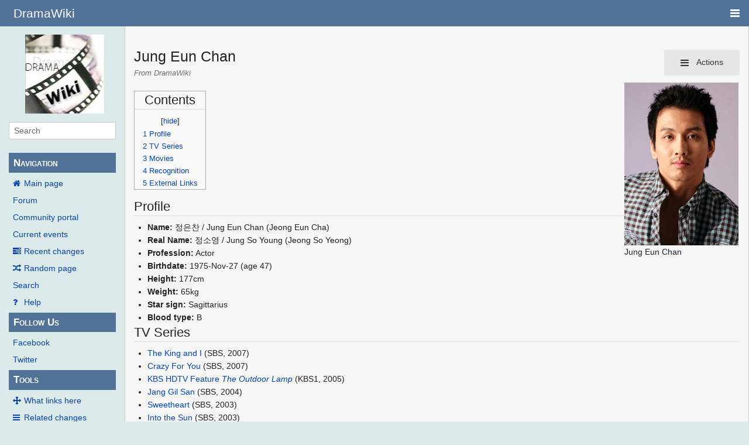

--- FILE ---
content_type: text/html; charset=utf-8
request_url: https://www.google.com/recaptcha/api2/aframe
body_size: 268
content:
<!DOCTYPE HTML><html><head><meta http-equiv="content-type" content="text/html; charset=UTF-8"></head><body><script nonce="roq869KVYC-0ZnWCHHMV5g">/** Anti-fraud and anti-abuse applications only. See google.com/recaptcha */ try{var clients={'sodar':'https://pagead2.googlesyndication.com/pagead/sodar?'};window.addEventListener("message",function(a){try{if(a.source===window.parent){var b=JSON.parse(a.data);var c=clients[b['id']];if(c){var d=document.createElement('img');d.src=c+b['params']+'&rc='+(localStorage.getItem("rc::a")?sessionStorage.getItem("rc::b"):"");window.document.body.appendChild(d);sessionStorage.setItem("rc::e",parseInt(sessionStorage.getItem("rc::e")||0)+1);localStorage.setItem("rc::h",'1769559171235');}}}catch(b){}});window.parent.postMessage("_grecaptcha_ready", "*");}catch(b){}</script></body></html>